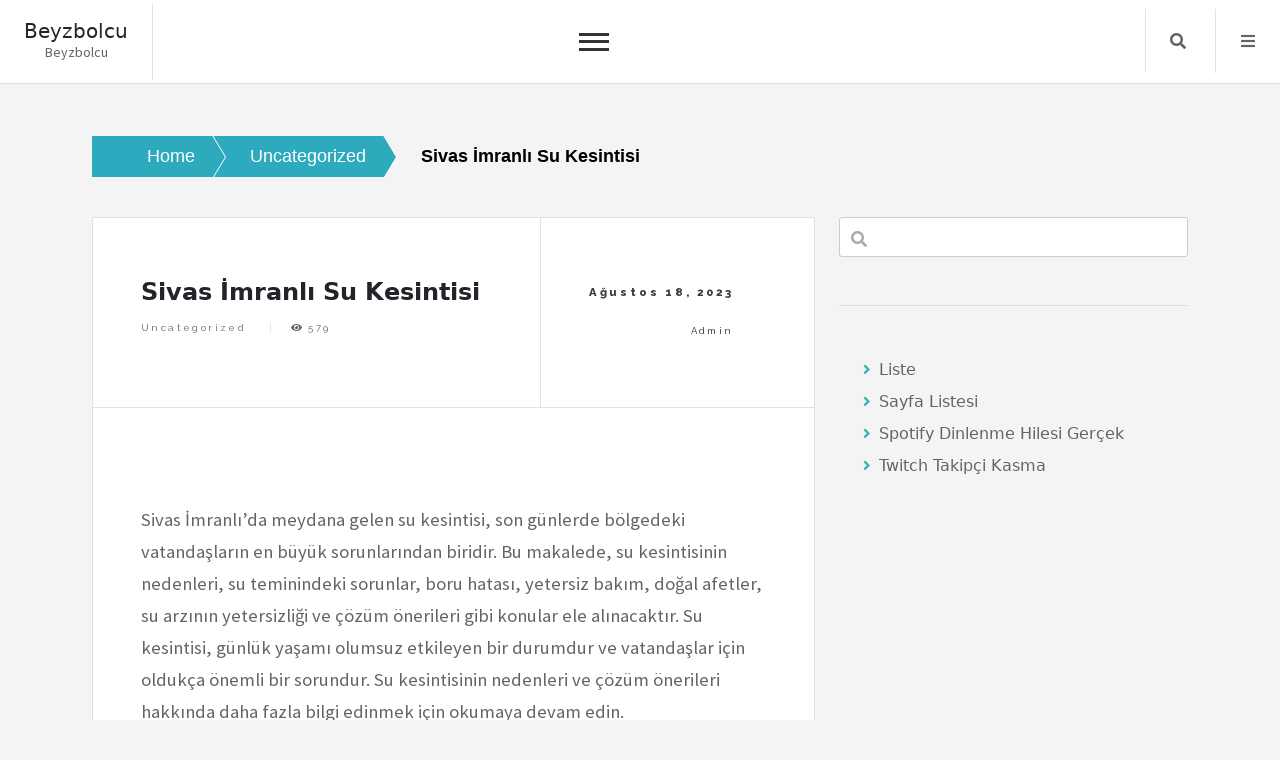

--- FILE ---
content_type: text/html; charset=UTF-8
request_url: https://beyzbolcu.com.tr/sivas-imranli-su-kesintisi/
body_size: 12396
content:
<!doctype html>
<html lang="tr">
<head>
	<meta charset="UTF-8">
	<meta name="viewport" content="width=device-width, initial-scale=1">
	<link rel="profile" href="https://gmpg.org/xfn/11">
	<title>Sivas İmranlı Su Kesintisi &#8211; Beyzbolcu</title>
<meta name='robots' content='max-image-preview:large' />
<link rel='dns-prefetch' href='//fonts.googleapis.com' />
<link rel="alternate" type="application/rss+xml" title="Beyzbolcu &raquo; akışı" href="https://beyzbolcu.com.tr/feed/" />
<link rel="alternate" type="application/rss+xml" title="Beyzbolcu &raquo; yorum akışı" href="https://beyzbolcu.com.tr/comments/feed/" />
<link rel="alternate" title="oEmbed (JSON)" type="application/json+oembed" href="https://beyzbolcu.com.tr/wp-json/oembed/1.0/embed?url=https%3A%2F%2Fbeyzbolcu.com.tr%2Fsivas-imranli-su-kesintisi%2F" />
<link rel="alternate" title="oEmbed (XML)" type="text/xml+oembed" href="https://beyzbolcu.com.tr/wp-json/oembed/1.0/embed?url=https%3A%2F%2Fbeyzbolcu.com.tr%2Fsivas-imranli-su-kesintisi%2F&#038;format=xml" />
<style id='wp-img-auto-sizes-contain-inline-css'>
img:is([sizes=auto i],[sizes^="auto," i]){contain-intrinsic-size:3000px 1500px}
/*# sourceURL=wp-img-auto-sizes-contain-inline-css */
</style>
<style id='wp-emoji-styles-inline-css'>

	img.wp-smiley, img.emoji {
		display: inline !important;
		border: none !important;
		box-shadow: none !important;
		height: 1em !important;
		width: 1em !important;
		margin: 0 0.07em !important;
		vertical-align: -0.1em !important;
		background: none !important;
		padding: 0 !important;
	}
/*# sourceURL=wp-emoji-styles-inline-css */
</style>
<style id='wp-block-library-inline-css'>
:root{--wp-block-synced-color:#7a00df;--wp-block-synced-color--rgb:122,0,223;--wp-bound-block-color:var(--wp-block-synced-color);--wp-editor-canvas-background:#ddd;--wp-admin-theme-color:#007cba;--wp-admin-theme-color--rgb:0,124,186;--wp-admin-theme-color-darker-10:#006ba1;--wp-admin-theme-color-darker-10--rgb:0,107,160.5;--wp-admin-theme-color-darker-20:#005a87;--wp-admin-theme-color-darker-20--rgb:0,90,135;--wp-admin-border-width-focus:2px}@media (min-resolution:192dpi){:root{--wp-admin-border-width-focus:1.5px}}.wp-element-button{cursor:pointer}:root .has-very-light-gray-background-color{background-color:#eee}:root .has-very-dark-gray-background-color{background-color:#313131}:root .has-very-light-gray-color{color:#eee}:root .has-very-dark-gray-color{color:#313131}:root .has-vivid-green-cyan-to-vivid-cyan-blue-gradient-background{background:linear-gradient(135deg,#00d084,#0693e3)}:root .has-purple-crush-gradient-background{background:linear-gradient(135deg,#34e2e4,#4721fb 50%,#ab1dfe)}:root .has-hazy-dawn-gradient-background{background:linear-gradient(135deg,#faaca8,#dad0ec)}:root .has-subdued-olive-gradient-background{background:linear-gradient(135deg,#fafae1,#67a671)}:root .has-atomic-cream-gradient-background{background:linear-gradient(135deg,#fdd79a,#004a59)}:root .has-nightshade-gradient-background{background:linear-gradient(135deg,#330968,#31cdcf)}:root .has-midnight-gradient-background{background:linear-gradient(135deg,#020381,#2874fc)}:root{--wp--preset--font-size--normal:16px;--wp--preset--font-size--huge:42px}.has-regular-font-size{font-size:1em}.has-larger-font-size{font-size:2.625em}.has-normal-font-size{font-size:var(--wp--preset--font-size--normal)}.has-huge-font-size{font-size:var(--wp--preset--font-size--huge)}.has-text-align-center{text-align:center}.has-text-align-left{text-align:left}.has-text-align-right{text-align:right}.has-fit-text{white-space:nowrap!important}#end-resizable-editor-section{display:none}.aligncenter{clear:both}.items-justified-left{justify-content:flex-start}.items-justified-center{justify-content:center}.items-justified-right{justify-content:flex-end}.items-justified-space-between{justify-content:space-between}.screen-reader-text{border:0;clip-path:inset(50%);height:1px;margin:-1px;overflow:hidden;padding:0;position:absolute;width:1px;word-wrap:normal!important}.screen-reader-text:focus{background-color:#ddd;clip-path:none;color:#444;display:block;font-size:1em;height:auto;left:5px;line-height:normal;padding:15px 23px 14px;text-decoration:none;top:5px;width:auto;z-index:100000}html :where(.has-border-color){border-style:solid}html :where([style*=border-top-color]){border-top-style:solid}html :where([style*=border-right-color]){border-right-style:solid}html :where([style*=border-bottom-color]){border-bottom-style:solid}html :where([style*=border-left-color]){border-left-style:solid}html :where([style*=border-width]){border-style:solid}html :where([style*=border-top-width]){border-top-style:solid}html :where([style*=border-right-width]){border-right-style:solid}html :where([style*=border-bottom-width]){border-bottom-style:solid}html :where([style*=border-left-width]){border-left-style:solid}html :where(img[class*=wp-image-]){height:auto;max-width:100%}:where(figure){margin:0 0 1em}html :where(.is-position-sticky){--wp-admin--admin-bar--position-offset:var(--wp-admin--admin-bar--height,0px)}@media screen and (max-width:600px){html :where(.is-position-sticky){--wp-admin--admin-bar--position-offset:0px}}

/*# sourceURL=wp-block-library-inline-css */
</style><style id='wp-block-archives-inline-css'>
.wp-block-archives{box-sizing:border-box}.wp-block-archives-dropdown label{display:block}
/*# sourceURL=https://beyzbolcu.com.tr/wp-includes/blocks/archives/style.min.css */
</style>
<style id='wp-block-categories-inline-css'>
.wp-block-categories{box-sizing:border-box}.wp-block-categories.alignleft{margin-right:2em}.wp-block-categories.alignright{margin-left:2em}.wp-block-categories.wp-block-categories-dropdown.aligncenter{text-align:center}.wp-block-categories .wp-block-categories__label{display:block;width:100%}
/*# sourceURL=https://beyzbolcu.com.tr/wp-includes/blocks/categories/style.min.css */
</style>
<style id='wp-block-heading-inline-css'>
h1:where(.wp-block-heading).has-background,h2:where(.wp-block-heading).has-background,h3:where(.wp-block-heading).has-background,h4:where(.wp-block-heading).has-background,h5:where(.wp-block-heading).has-background,h6:where(.wp-block-heading).has-background{padding:1.25em 2.375em}h1.has-text-align-left[style*=writing-mode]:where([style*=vertical-lr]),h1.has-text-align-right[style*=writing-mode]:where([style*=vertical-rl]),h2.has-text-align-left[style*=writing-mode]:where([style*=vertical-lr]),h2.has-text-align-right[style*=writing-mode]:where([style*=vertical-rl]),h3.has-text-align-left[style*=writing-mode]:where([style*=vertical-lr]),h3.has-text-align-right[style*=writing-mode]:where([style*=vertical-rl]),h4.has-text-align-left[style*=writing-mode]:where([style*=vertical-lr]),h4.has-text-align-right[style*=writing-mode]:where([style*=vertical-rl]),h5.has-text-align-left[style*=writing-mode]:where([style*=vertical-lr]),h5.has-text-align-right[style*=writing-mode]:where([style*=vertical-rl]),h6.has-text-align-left[style*=writing-mode]:where([style*=vertical-lr]),h6.has-text-align-right[style*=writing-mode]:where([style*=vertical-rl]){rotate:180deg}
/*# sourceURL=https://beyzbolcu.com.tr/wp-includes/blocks/heading/style.min.css */
</style>
<style id='wp-block-page-list-inline-css'>
.wp-block-navigation .wp-block-page-list{align-items:var(--navigation-layout-align,initial);background-color:inherit;display:flex;flex-direction:var(--navigation-layout-direction,initial);flex-wrap:var(--navigation-layout-wrap,wrap);justify-content:var(--navigation-layout-justify,initial)}.wp-block-navigation .wp-block-navigation-item{background-color:inherit}.wp-block-page-list{box-sizing:border-box}
/*# sourceURL=https://beyzbolcu.com.tr/wp-includes/blocks/page-list/style.min.css */
</style>
<style id='wp-block-search-inline-css'>
.wp-block-search__button{margin-left:10px;word-break:normal}.wp-block-search__button.has-icon{line-height:0}.wp-block-search__button svg{height:1.25em;min-height:24px;min-width:24px;width:1.25em;fill:currentColor;vertical-align:text-bottom}:where(.wp-block-search__button){border:1px solid #ccc;padding:6px 10px}.wp-block-search__inside-wrapper{display:flex;flex:auto;flex-wrap:nowrap;max-width:100%}.wp-block-search__label{width:100%}.wp-block-search.wp-block-search__button-only .wp-block-search__button{box-sizing:border-box;display:flex;flex-shrink:0;justify-content:center;margin-left:0;max-width:100%}.wp-block-search.wp-block-search__button-only .wp-block-search__inside-wrapper{min-width:0!important;transition-property:width}.wp-block-search.wp-block-search__button-only .wp-block-search__input{flex-basis:100%;transition-duration:.3s}.wp-block-search.wp-block-search__button-only.wp-block-search__searchfield-hidden,.wp-block-search.wp-block-search__button-only.wp-block-search__searchfield-hidden .wp-block-search__inside-wrapper{overflow:hidden}.wp-block-search.wp-block-search__button-only.wp-block-search__searchfield-hidden .wp-block-search__input{border-left-width:0!important;border-right-width:0!important;flex-basis:0;flex-grow:0;margin:0;min-width:0!important;padding-left:0!important;padding-right:0!important;width:0!important}:where(.wp-block-search__input){appearance:none;border:1px solid #949494;flex-grow:1;font-family:inherit;font-size:inherit;font-style:inherit;font-weight:inherit;letter-spacing:inherit;line-height:inherit;margin-left:0;margin-right:0;min-width:3rem;padding:8px;text-decoration:unset!important;text-transform:inherit}:where(.wp-block-search__button-inside .wp-block-search__inside-wrapper){background-color:#fff;border:1px solid #949494;box-sizing:border-box;padding:4px}:where(.wp-block-search__button-inside .wp-block-search__inside-wrapper) .wp-block-search__input{border:none;border-radius:0;padding:0 4px}:where(.wp-block-search__button-inside .wp-block-search__inside-wrapper) .wp-block-search__input:focus{outline:none}:where(.wp-block-search__button-inside .wp-block-search__inside-wrapper) :where(.wp-block-search__button){padding:4px 8px}.wp-block-search.aligncenter .wp-block-search__inside-wrapper{margin:auto}.wp-block[data-align=right] .wp-block-search.wp-block-search__button-only .wp-block-search__inside-wrapper{float:right}
/*# sourceURL=https://beyzbolcu.com.tr/wp-includes/blocks/search/style.min.css */
</style>
<style id='wp-block-group-inline-css'>
.wp-block-group{box-sizing:border-box}:where(.wp-block-group.wp-block-group-is-layout-constrained){position:relative}
/*# sourceURL=https://beyzbolcu.com.tr/wp-includes/blocks/group/style.min.css */
</style>
<style id='global-styles-inline-css'>
:root{--wp--preset--aspect-ratio--square: 1;--wp--preset--aspect-ratio--4-3: 4/3;--wp--preset--aspect-ratio--3-4: 3/4;--wp--preset--aspect-ratio--3-2: 3/2;--wp--preset--aspect-ratio--2-3: 2/3;--wp--preset--aspect-ratio--16-9: 16/9;--wp--preset--aspect-ratio--9-16: 9/16;--wp--preset--color--black: #000000;--wp--preset--color--cyan-bluish-gray: #abb8c3;--wp--preset--color--white: #ffffff;--wp--preset--color--pale-pink: #f78da7;--wp--preset--color--vivid-red: #cf2e2e;--wp--preset--color--luminous-vivid-orange: #ff6900;--wp--preset--color--luminous-vivid-amber: #fcb900;--wp--preset--color--light-green-cyan: #7bdcb5;--wp--preset--color--vivid-green-cyan: #00d084;--wp--preset--color--pale-cyan-blue: #8ed1fc;--wp--preset--color--vivid-cyan-blue: #0693e3;--wp--preset--color--vivid-purple: #9b51e0;--wp--preset--gradient--vivid-cyan-blue-to-vivid-purple: linear-gradient(135deg,rgb(6,147,227) 0%,rgb(155,81,224) 100%);--wp--preset--gradient--light-green-cyan-to-vivid-green-cyan: linear-gradient(135deg,rgb(122,220,180) 0%,rgb(0,208,130) 100%);--wp--preset--gradient--luminous-vivid-amber-to-luminous-vivid-orange: linear-gradient(135deg,rgb(252,185,0) 0%,rgb(255,105,0) 100%);--wp--preset--gradient--luminous-vivid-orange-to-vivid-red: linear-gradient(135deg,rgb(255,105,0) 0%,rgb(207,46,46) 100%);--wp--preset--gradient--very-light-gray-to-cyan-bluish-gray: linear-gradient(135deg,rgb(238,238,238) 0%,rgb(169,184,195) 100%);--wp--preset--gradient--cool-to-warm-spectrum: linear-gradient(135deg,rgb(74,234,220) 0%,rgb(151,120,209) 20%,rgb(207,42,186) 40%,rgb(238,44,130) 60%,rgb(251,105,98) 80%,rgb(254,248,76) 100%);--wp--preset--gradient--blush-light-purple: linear-gradient(135deg,rgb(255,206,236) 0%,rgb(152,150,240) 100%);--wp--preset--gradient--blush-bordeaux: linear-gradient(135deg,rgb(254,205,165) 0%,rgb(254,45,45) 50%,rgb(107,0,62) 100%);--wp--preset--gradient--luminous-dusk: linear-gradient(135deg,rgb(255,203,112) 0%,rgb(199,81,192) 50%,rgb(65,88,208) 100%);--wp--preset--gradient--pale-ocean: linear-gradient(135deg,rgb(255,245,203) 0%,rgb(182,227,212) 50%,rgb(51,167,181) 100%);--wp--preset--gradient--electric-grass: linear-gradient(135deg,rgb(202,248,128) 0%,rgb(113,206,126) 100%);--wp--preset--gradient--midnight: linear-gradient(135deg,rgb(2,3,129) 0%,rgb(40,116,252) 100%);--wp--preset--font-size--small: 13px;--wp--preset--font-size--medium: 20px;--wp--preset--font-size--large: 36px;--wp--preset--font-size--x-large: 42px;--wp--preset--spacing--20: 0.44rem;--wp--preset--spacing--30: 0.67rem;--wp--preset--spacing--40: 1rem;--wp--preset--spacing--50: 1.5rem;--wp--preset--spacing--60: 2.25rem;--wp--preset--spacing--70: 3.38rem;--wp--preset--spacing--80: 5.06rem;--wp--preset--shadow--natural: 6px 6px 9px rgba(0, 0, 0, 0.2);--wp--preset--shadow--deep: 12px 12px 50px rgba(0, 0, 0, 0.4);--wp--preset--shadow--sharp: 6px 6px 0px rgba(0, 0, 0, 0.2);--wp--preset--shadow--outlined: 6px 6px 0px -3px rgb(255, 255, 255), 6px 6px rgb(0, 0, 0);--wp--preset--shadow--crisp: 6px 6px 0px rgb(0, 0, 0);}:where(.is-layout-flex){gap: 0.5em;}:where(.is-layout-grid){gap: 0.5em;}body .is-layout-flex{display: flex;}.is-layout-flex{flex-wrap: wrap;align-items: center;}.is-layout-flex > :is(*, div){margin: 0;}body .is-layout-grid{display: grid;}.is-layout-grid > :is(*, div){margin: 0;}:where(.wp-block-columns.is-layout-flex){gap: 2em;}:where(.wp-block-columns.is-layout-grid){gap: 2em;}:where(.wp-block-post-template.is-layout-flex){gap: 1.25em;}:where(.wp-block-post-template.is-layout-grid){gap: 1.25em;}.has-black-color{color: var(--wp--preset--color--black) !important;}.has-cyan-bluish-gray-color{color: var(--wp--preset--color--cyan-bluish-gray) !important;}.has-white-color{color: var(--wp--preset--color--white) !important;}.has-pale-pink-color{color: var(--wp--preset--color--pale-pink) !important;}.has-vivid-red-color{color: var(--wp--preset--color--vivid-red) !important;}.has-luminous-vivid-orange-color{color: var(--wp--preset--color--luminous-vivid-orange) !important;}.has-luminous-vivid-amber-color{color: var(--wp--preset--color--luminous-vivid-amber) !important;}.has-light-green-cyan-color{color: var(--wp--preset--color--light-green-cyan) !important;}.has-vivid-green-cyan-color{color: var(--wp--preset--color--vivid-green-cyan) !important;}.has-pale-cyan-blue-color{color: var(--wp--preset--color--pale-cyan-blue) !important;}.has-vivid-cyan-blue-color{color: var(--wp--preset--color--vivid-cyan-blue) !important;}.has-vivid-purple-color{color: var(--wp--preset--color--vivid-purple) !important;}.has-black-background-color{background-color: var(--wp--preset--color--black) !important;}.has-cyan-bluish-gray-background-color{background-color: var(--wp--preset--color--cyan-bluish-gray) !important;}.has-white-background-color{background-color: var(--wp--preset--color--white) !important;}.has-pale-pink-background-color{background-color: var(--wp--preset--color--pale-pink) !important;}.has-vivid-red-background-color{background-color: var(--wp--preset--color--vivid-red) !important;}.has-luminous-vivid-orange-background-color{background-color: var(--wp--preset--color--luminous-vivid-orange) !important;}.has-luminous-vivid-amber-background-color{background-color: var(--wp--preset--color--luminous-vivid-amber) !important;}.has-light-green-cyan-background-color{background-color: var(--wp--preset--color--light-green-cyan) !important;}.has-vivid-green-cyan-background-color{background-color: var(--wp--preset--color--vivid-green-cyan) !important;}.has-pale-cyan-blue-background-color{background-color: var(--wp--preset--color--pale-cyan-blue) !important;}.has-vivid-cyan-blue-background-color{background-color: var(--wp--preset--color--vivid-cyan-blue) !important;}.has-vivid-purple-background-color{background-color: var(--wp--preset--color--vivid-purple) !important;}.has-black-border-color{border-color: var(--wp--preset--color--black) !important;}.has-cyan-bluish-gray-border-color{border-color: var(--wp--preset--color--cyan-bluish-gray) !important;}.has-white-border-color{border-color: var(--wp--preset--color--white) !important;}.has-pale-pink-border-color{border-color: var(--wp--preset--color--pale-pink) !important;}.has-vivid-red-border-color{border-color: var(--wp--preset--color--vivid-red) !important;}.has-luminous-vivid-orange-border-color{border-color: var(--wp--preset--color--luminous-vivid-orange) !important;}.has-luminous-vivid-amber-border-color{border-color: var(--wp--preset--color--luminous-vivid-amber) !important;}.has-light-green-cyan-border-color{border-color: var(--wp--preset--color--light-green-cyan) !important;}.has-vivid-green-cyan-border-color{border-color: var(--wp--preset--color--vivid-green-cyan) !important;}.has-pale-cyan-blue-border-color{border-color: var(--wp--preset--color--pale-cyan-blue) !important;}.has-vivid-cyan-blue-border-color{border-color: var(--wp--preset--color--vivid-cyan-blue) !important;}.has-vivid-purple-border-color{border-color: var(--wp--preset--color--vivid-purple) !important;}.has-vivid-cyan-blue-to-vivid-purple-gradient-background{background: var(--wp--preset--gradient--vivid-cyan-blue-to-vivid-purple) !important;}.has-light-green-cyan-to-vivid-green-cyan-gradient-background{background: var(--wp--preset--gradient--light-green-cyan-to-vivid-green-cyan) !important;}.has-luminous-vivid-amber-to-luminous-vivid-orange-gradient-background{background: var(--wp--preset--gradient--luminous-vivid-amber-to-luminous-vivid-orange) !important;}.has-luminous-vivid-orange-to-vivid-red-gradient-background{background: var(--wp--preset--gradient--luminous-vivid-orange-to-vivid-red) !important;}.has-very-light-gray-to-cyan-bluish-gray-gradient-background{background: var(--wp--preset--gradient--very-light-gray-to-cyan-bluish-gray) !important;}.has-cool-to-warm-spectrum-gradient-background{background: var(--wp--preset--gradient--cool-to-warm-spectrum) !important;}.has-blush-light-purple-gradient-background{background: var(--wp--preset--gradient--blush-light-purple) !important;}.has-blush-bordeaux-gradient-background{background: var(--wp--preset--gradient--blush-bordeaux) !important;}.has-luminous-dusk-gradient-background{background: var(--wp--preset--gradient--luminous-dusk) !important;}.has-pale-ocean-gradient-background{background: var(--wp--preset--gradient--pale-ocean) !important;}.has-electric-grass-gradient-background{background: var(--wp--preset--gradient--electric-grass) !important;}.has-midnight-gradient-background{background: var(--wp--preset--gradient--midnight) !important;}.has-small-font-size{font-size: var(--wp--preset--font-size--small) !important;}.has-medium-font-size{font-size: var(--wp--preset--font-size--medium) !important;}.has-large-font-size{font-size: var(--wp--preset--font-size--large) !important;}.has-x-large-font-size{font-size: var(--wp--preset--font-size--x-large) !important;}
/*# sourceURL=global-styles-inline-css */
</style>

<style id='classic-theme-styles-inline-css'>
/*! This file is auto-generated */
.wp-block-button__link{color:#fff;background-color:#32373c;border-radius:9999px;box-shadow:none;text-decoration:none;padding:calc(.667em + 2px) calc(1.333em + 2px);font-size:1.125em}.wp-block-file__button{background:#32373c;color:#fff;text-decoration:none}
/*# sourceURL=/wp-includes/css/classic-themes.min.css */
</style>
<link rel='stylesheet' id='core-blog-style-css' href='https://beyzbolcu.com.tr/wp-content/themes/core-blog/style.css?ver=1.0.0' media='all' />
<link rel='stylesheet' id='core-blog-font-css' href='https://fonts.googleapis.com/css?family=Source+Sans+Pro%3A400%2C700%7CRaleway%3A400%2C800%2C900&#038;ver=6.9' media='all' />
<link rel='stylesheet' id='font-awesome-css-css' href='https://beyzbolcu.com.tr/wp-content/themes/core-blog/assets/css/fontawesome-all.css?ver=6.9' media='all' />
<link rel='stylesheet' id='bootstrap-css-css' href='https://beyzbolcu.com.tr/wp-content/themes/core-blog/assets/css/bootstrap.css?ver=6.9' media='all' />
<script src="https://beyzbolcu.com.tr/wp-includes/js/jquery/jquery.min.js?ver=3.7.1" id="jquery-core-js"></script>
<script src="https://beyzbolcu.com.tr/wp-includes/js/jquery/jquery-migrate.min.js?ver=3.4.1" id="jquery-migrate-js"></script>
<link rel="https://api.w.org/" href="https://beyzbolcu.com.tr/wp-json/" /><link rel="alternate" title="JSON" type="application/json" href="https://beyzbolcu.com.tr/wp-json/wp/v2/posts/21" /><link rel="canonical" href="https://beyzbolcu.com.tr/sivas-imranli-su-kesintisi/" />
<link rel='shortlink' href='https://beyzbolcu.com.tr/?p=21' />
</head>

<body class="wp-singular post-template-default single single-post postid-21 single-format-standard wp-theme-core-blog">
<div id="page" class="site is-preload">
	<a class="skip-link screen-reader-text" href="#main">Skip to content</a>
	<div id="wrapper">
		<!-- Header -->
		<header id="header" class=""> 
			<div class="title_desc">
									<h1 class="site-title"><a href="https://beyzbolcu.com.tr/" rel="home">Beyzbolcu</a></h1>
												<p class="site-description">Beyzbolcu</p>
						</div>
			<nav id="site-navigation" class="core-blog-main-navigation">
				<button class="toggle-button" data-toggle-target=".main-menu-modal" data-toggle-body-class="showing-main-menu-modal" aria-expanded="false" data-set-focus=".close-main-nav-toggle">
				<div class="toggle-text"></div>
					<span class="toggle-bar"></span>
					<span class="toggle-bar"></span>
					<span class="toggle-bar"></span>
				</button>
				<div class="primary-menu-list main-menu-modal cover-modal" data-modal-target-string=".main-menu-modal">
				<button class="close close-main-nav-toggle" data-toggle-target=".main-menu-modal" data-toggle-body-class="showing-main-menu-modal" aria-expanded="false" data-set-focus=".main-menu-modal"></button>
					<div class="mobile-menu" aria-label="Mobile">
						<div id="primary-menu" class="nav-menu main-menu-modal"><ul>
<li class="page_item page-item-15"><a href="https://beyzbolcu.com.tr/liste/">Liste</a></li>
<li class="page_item page-item-23"><a href="https://beyzbolcu.com.tr/sayfa-listesi/">Sayfa Listesi</a></li>
<li class="page_item page-item-11"><a href="https://beyzbolcu.com.tr/spotify-dinlenme-hilesi-gercek/">Spotify Dinlenme Hilesi Gerçek</a></li>
<li class="page_item page-item-9"><a href="https://beyzbolcu.com.tr/twitch-takipci-kasma/">Twitch Takipçi Kasma</a></li>
</ul></div>
					</div>
				</div>
			</nav><!-- #site-navigation -->
			
						<nav class="main">
				<ul>
										<li class="search">
						<a class="fa-search search_f" href="javascript:void(0)">Search</a>
						<span class="core-blog-search">
						<form role="search" method="get" class="search-form" action="https://beyzbolcu.com.tr/">
				<label>
					<span class="screen-reader-text">Arama:</span>
					<input type="search" class="search-field" placeholder="Ara &hellip;" value="" name="s" />
				</label>
				<input type="submit" class="search-submit" value="Ara" />
			</form>						</span>
					</li>


										<li class="menu">
						<a class="fa-bars focus_search" href="#" data-target="#myModal2"  data-toggle="modal">Menu</a>
					</li>
									</ul>
			</nav>
					</header>
		<!-- Modal -->
		<div class="modal right fade" id="myModal2" tabindex="-1" role="dialog" aria-labelledby="myModalLabel2">
			<div class="modal-dialog" role="document">
				<div class="modal-content">

					<div class="modal-header">
						<a href="#" class="close" data-dismiss="modal" aria-label="Close"><span aria-hidden="true">&times;</span></a>
					</div>

					<div class="modal-body">
						<section id="block-5" class="widget widget_block"><div class="wp-block-group"><div class="wp-block-group__inner-container is-layout-flow wp-block-group-is-layout-flow"><h2 class="wp-block-heading">Archives</h2><ul class="wp-block-archives-list wp-block-archives">	<li><a href='https://beyzbolcu.com.tr/2026/01/'>Ocak 2026</a></li>
	<li><a href='https://beyzbolcu.com.tr/2025/12/'>Aralık 2025</a></li>
	<li><a href='https://beyzbolcu.com.tr/2025/11/'>Kasım 2025</a></li>
	<li><a href='https://beyzbolcu.com.tr/2025/10/'>Ekim 2025</a></li>
	<li><a href='https://beyzbolcu.com.tr/2025/09/'>Eylül 2025</a></li>
	<li><a href='https://beyzbolcu.com.tr/2025/08/'>Ağustos 2025</a></li>
	<li><a href='https://beyzbolcu.com.tr/2025/07/'>Temmuz 2025</a></li>
	<li><a href='https://beyzbolcu.com.tr/2025/06/'>Haziran 2025</a></li>
	<li><a href='https://beyzbolcu.com.tr/2025/05/'>Mayıs 2025</a></li>
	<li><a href='https://beyzbolcu.com.tr/2025/04/'>Nisan 2025</a></li>
	<li><a href='https://beyzbolcu.com.tr/2025/03/'>Mart 2025</a></li>
	<li><a href='https://beyzbolcu.com.tr/2025/02/'>Şubat 2025</a></li>
	<li><a href='https://beyzbolcu.com.tr/2025/01/'>Ocak 2025</a></li>
	<li><a href='https://beyzbolcu.com.tr/2024/12/'>Aralık 2024</a></li>
	<li><a href='https://beyzbolcu.com.tr/2024/11/'>Kasım 2024</a></li>
	<li><a href='https://beyzbolcu.com.tr/2024/10/'>Ekim 2024</a></li>
	<li><a href='https://beyzbolcu.com.tr/2024/09/'>Eylül 2024</a></li>
	<li><a href='https://beyzbolcu.com.tr/2024/08/'>Ağustos 2024</a></li>
	<li><a href='https://beyzbolcu.com.tr/2024/07/'>Temmuz 2024</a></li>
	<li><a href='https://beyzbolcu.com.tr/2024/06/'>Haziran 2024</a></li>
	<li><a href='https://beyzbolcu.com.tr/2024/05/'>Mayıs 2024</a></li>
	<li><a href='https://beyzbolcu.com.tr/2024/04/'>Nisan 2024</a></li>
	<li><a href='https://beyzbolcu.com.tr/2024/03/'>Mart 2024</a></li>
	<li><a href='https://beyzbolcu.com.tr/2024/02/'>Şubat 2024</a></li>
	<li><a href='https://beyzbolcu.com.tr/2024/01/'>Ocak 2024</a></li>
	<li><a href='https://beyzbolcu.com.tr/2023/12/'>Aralık 2023</a></li>
	<li><a href='https://beyzbolcu.com.tr/2023/11/'>Kasım 2023</a></li>
	<li><a href='https://beyzbolcu.com.tr/2023/10/'>Ekim 2023</a></li>
	<li><a href='https://beyzbolcu.com.tr/2023/09/'>Eylül 2023</a></li>
	<li><a href='https://beyzbolcu.com.tr/2023/08/'>Ağustos 2023</a></li>
	<li><a href='https://beyzbolcu.com.tr/2016/02/'>Şubat 2016</a></li>
</ul></div></div></section><section id="block-6" class="widget widget_block"><div class="wp-block-group"><div class="wp-block-group__inner-container is-layout-flow wp-block-group-is-layout-flow"><h2 class="wp-block-heading">Categories</h2><ul class="wp-block-categories-list wp-block-categories">	<li class="cat-item cat-item-2"><a href="https://beyzbolcu.com.tr/category/1-2/">1</a>
</li>
	<li class="cat-item cat-item-3"><a href="https://beyzbolcu.com.tr/category/slottica-com-pl/">slottica-com-pl</a>
</li>
	<li class="cat-item cat-item-4"><a href="https://beyzbolcu.com.tr/category/test/">test</a>
</li>
	<li class="cat-item cat-item-1"><a href="https://beyzbolcu.com.tr/category/uncategorized/">Uncategorized</a>
</li>
</ul></div></div></section>					</div>

				</div><!-- modal-content -->
			</div><!-- modal-dialog -->
		</div><!-- modal -->      
    <section class="core-blog-wp-blog-section" id="main">
        <div class="container-fluid core_blog_container">
            <nav role="navigation" aria-label="Breadcrumbs" class="breadcrumb-trail breadcrumbs" itemprop="breadcrumb"><h2 class="trail-browse">Browse:</h2><ul class="trail-items" itemscope itemtype="http://schema.org/BreadcrumbList"><meta name="numberOfItems" content="3" /><meta name="itemListOrder" content="Ascending" /><li itemprop="itemListElement" itemscope itemtype="http://schema.org/ListItem" class="trail-item trail-begin"><a href="https://beyzbolcu.com.tr" rel="home"><span itemprop="name">Home</span></a><meta itemprop="position" content="1" /></li><li itemprop="itemListElement" itemscope itemtype="http://schema.org/ListItem" class="trail-item"><a href="https://beyzbolcu.com.tr/category/uncategorized/"><span itemprop="name">Uncategorized</span></a><meta itemprop="position" content="2" /></li><li itemprop="itemListElement" itemscope itemtype="http://schema.org/ListItem" class="trail-item trail-end"><span itemprop="name">Sivas İmranlı Su Kesintisi</span><meta itemprop="position" content="3" /></li></ul></nav>            
            <div class="row has-right-sidebar">
                                 <div class="col-lg-8 col-md-8 col-sm-12 blog-single-post">
                    
<!-- Post -->
	<article class="post">
		
		<header>
			<div class="title">
				<h1 class="mb-20">Sivas İmranlı Su Kesintisi</h1>				<footer>
				<ul class="stats">
				<li class="cat-links"><a href="https://beyzbolcu.com.tr/category/uncategorized/" rel="category tag">Uncategorized</a></li>				<li>
					<i class="fa fa-eye"></i>
				    579				</li>
								</ul>
				</footer>
			</div>
						<div class="meta">
										<span class="posted-on">
                        	<time>Ağustos 18, 2023</time>
                    	</span>
					<span class="byline"> by <span class="author vcard"><a class="url fn n" href="https://beyzbolcu.com.tr/author/adwod/">admin</a></span></span>			</div>
					</header>
					<span class="image featured"></span>
		<p>Sivas İmranlı&#8217;da meydana gelen su kesintisi, son günlerde bölgedeki vatandaşların en büyük sorunlarından biridir. Bu makalede, su kesintisinin nedenleri, su teminindeki sorunlar, boru hatası, yetersiz bakım, doğal afetler, su arzının yetersizliği ve çözüm önerileri gibi konular ele alınacaktır. Su kesintisi, günlük yaşamı olumsuz etkileyen bir durumdur ve vatandaşlar için oldukça önemli bir sorundur. Su kesintisinin nedenleri ve çözüm önerileri hakkında daha fazla bilgi edinmek için okumaya devam edin.</p>
<h2>Su Kesintisinin Nedenleri</h2>
<p>Su kesintileri, birçok faktörün bir araya gelmesi sonucunda ortaya çıkan bir sorundur. Bu durum, Sivas İmranlı&#8217;da da sık sık yaşanmaktadır. Su kesintilerinin nedenleri arasında birkaç önemli faktör bulunmaktadır ve bu faktörler, vatandaşlar üzerinde çeşitli etkilere yol açmaktadır.</p>
<p>Birinci neden olarak, boru hatasının önemli bir rol oynadığını söyleyebiliriz. Boru hatası, suyun sağlıklı bir şekilde iletilmesini engelleyen bir sorundur. Bu hatanın nedenleri arasında yetersiz bakım ve onarım çalışmaları yer almaktadır. Boru hatasının düzeltilmesi için acil önlemler alınması gerekmektedir.</p>
<p>İkinci neden olarak, doğal afetlerin su kesintilerine yol açtığını görmekteyiz. Sivas İmranlı gibi coğrafi olarak riskli bir bölgede bulunan bir ilçede, sel, deprem gibi doğal afetlerin etkisi kaçınılmaz olmaktadır. Bu nedenle, su kesintilerine karşı önlem alınması ve afetlere karşı hazırlıklı olunması önemlidir.</p>
<p>Bunun yanı sıra, su arzının yetersizliği de su kesintilerinin bir diğer nedenidir. Su kaynaklarının sınırlı olması ve su talebinin artması, su arzında ciddi bir soruna yol açmaktadır. Bu durum da vatandaşlar üzerinde olumsuz etkilere neden olmaktadır.</p>
<p>Tüm bu nedenler göz önüne alındığında, su kesintilerinin önüne geçmek için çeşitli çözüm önerileri bulunmaktadır. Bu öneriler arasında altyapı yatırımları, su tasarrufu önlemleri ve bilinçlendirme çalışmaları yer almaktadır. Ancak, bu sorunun kalıcı olarak çözülebilmesi için tüm paydaşların bir araya gelerek ortak bir çözüm bulması gerekmektedir.</p>
<h2>Su Teminindeki Sorunlar</h2>
<p>Su teminindeki sorunlar, Sivas İmranlı&#8217;da yaşanan su kesintisinin temel nedenlerinden biridir. Bu sorunlar, suyun vatandaşlara ulaşmasını engelleyen çeşitli faktörlerden kaynaklanmaktadır. Öncelikle, altyapı eksiklikleri su temininde büyük bir sorun oluşturmaktadır. Yetersiz su depolama alanları, eski ve yıpranmış su boruları, suyun kaynağından tüketim noktalarına ulaşmasını zorlaştırmaktadır.</p>
<p>Bunun yanı sıra, su teminindeki sorunlardan biri de su kaynaklarının sınırlı olmasıdır. İmranlı bölgesindeki su kaynakları yetersiz olduğu için su arzı düşmektedir. Bu durum da su kesintilerine yol açmaktadır. Ayrıca, su teminindeki sorunların bir diğer sebebi de doğal afetlerdir. Özellikle aşırı yağışlar, sel ve taşkınlar su kaynaklarının kirlenmesine ve su temininde aksaklıklara neden olmaktadır.</p>
<p>Özetlemek gerekirse, su teminindeki sorunlar ve altyapı eksiklikleri Sivas İmranlı&#8217;da su kesintilerinin yaşanmasına sebep olmaktadır. Bu sorunların çözümü için altyapı yatırımlarının yapılması, su kaynaklarının daha etkin bir şekilde kullanılması ve doğal afetlere karşı önlemler alınması gerekmektedir.</p>
<h3>Boru Hatası</h3>
<p><strong>Boru hatası</strong>, Sivas İmranlı&#8217;da meydana gelen su kesintisinin başlıca sebeplerinden biridir. Su borularının zamanla aşınması, çatlaklar oluşması veya patlamaları, suyun kesilmesine ve vatandaşların mağdur olmasına neden olabilir. Bu sorunun çözümü için birkaç önemli adım atılabilir.</p>
<p>İlk olarak, boru hatasının nedenlerini anlamak önemlidir. Su borularının yıllar içinde aşınması ve çatlaklar oluşması, eski ve yetersiz bakım çalışmaları veya hatalı montaj gibi faktörler bu soruna yol açabilir. Bu nedenle, boru hatasının nedenlerini tespit etmek ve bu sorunun önüne geçmek için düzenli bakım ve denetim çalışmaları yapılmalıdır.</p>
<p>Boru hatasının çözümü için çeşitli öneriler bulunmaktadır. Öncelikle, boru hatası tespit edildiğinde hızlı bir şekilde müdahale edilmeli ve sorun giderilmelidir. Bunun için, uzman ekiplerin hızlı bir şekilde harekete geçmesi ve gerekli onarımları yapması gerekmektedir. Ayrıca, boru hatasının tekrarlanmaması için düzenli bakım ve onarım çalışmalarının yapılması önemlidir.</p>
<p>Boru hatası sorununu önlemek için alınabilecek bir diğer önlem ise yeni ve dayanıklı boru sistemlerinin kullanılmasıdır. Modern ve kaliteli boruların tercih edilmesi, boru hatası sorununu minimize edebilir ve su kesintilerini önleyebilir. Ayrıca, su borularının düzenli olarak kontrol edilmesi ve gerekli bakım çalışmalarının yapılması da önemlidir.</p>
<h4>Yetersiz Bakım</h4>
<p>Yetersiz bakım ve onarım çalışmaları, Sivas İmranlı&#8217;da meydana gelen su kesintisinin arkasındaki önemli faktörlerden biridir. Su borularının düzenli bir şekilde kontrol edilip bakımının yapılmaması, zamanla çeşitli sorunlara yol açabilir. Bu sorunlar, su kesintisi gibi ciddi sonuçlar doğurabilir ve vatandaşların günlük yaşamlarını olumsuz etkileyebilir.</p>
<p>Boru hatasının arkasındaki yetersiz bakım ve onarım çalışmaları, genellikle su borularının eskimesi ve aşınmasıyla ilişkilidir. Su boruları zamanla çeşitli nedenlerle hasar görebilir ve bu hasarlar, suyun düzgün bir şekilde akışını engelleyebilir. Eğer bu hasarlar zamanında tespit edilip onarılmazsa, su kesintileri kaçınılmaz olabilir.</p>
<p>Bu sorunun çözümü için, su borularının düzenli olarak kontrol edilmesi ve bakımının yapılması gerekmektedir. Boruların zamanında onarılması ve gerekli yenileme çalışmalarının yapılması, su kesintisi sorununun önüne geçebilir. Ayrıca, su borularının kaliteli malzemelerle ve doğru tekniklerle döşenmesi de önemlidir. Bu sayede, boru hatası gibi sorunlar minimize edilebilir ve su temininde süreklilik sağlanabilir.</p>
<h4>Doğal Afetler</h4>
<p>Doğal afetler, su kesintilerinin nedenlerinden biridir ve bu durumda önlem alınması gereken konular vardır. Doğal afetler, şiddetli yağışlar, sel ve depremler gibi olaylar olarak karşımıza çıkabilir. Bu olaylar su kaynaklarına ve altyapıya zarar verebilir, su temininde sorunlara yol açabilir.</p>
<p>Şiddetli yağışlar, su kaynaklarının taşmasına ve altyapıdaki boru hatlarının zarar görmesine neden olabilir. Bu durumda, su kesintileri yaşanabilir ve vatandaşlar su sıkıntısı çekebilir. Sel olayları da benzer şekilde su kaynaklarının kirlenmesine, altyapının zarar görmesine ve su temininde sorunlara yol açabilir. Özellikle dere yataklarının taşması sonucunda su kaynaklarına zarar verebilir ve su kesintilerine neden olabilir.</p>
<p>Depremler de su kesintilerine yol açabilen doğal afetler arasındadır. Deprem sonucunda altyapıda hasarlar meydana gelebilir, su boru hatları çatlayabilir veya kırılabilir. Bu durumda su temininde sorunlar yaşanabilir ve su kesintileri meydana gelebilir. Bu nedenle, doğal afetlerin etkisi altında olan bölgelerde altyapıyı güçlendirmek, su kaynaklarını korumak ve önlem almak önemlidir.</p>
<h3>Su Arzının Yetersizliği</h3>
<p>Su arzının yetersizliği, Sivas İmranlı&#8217;da su kesintisinin bir diğer önemli sebebidir. Bölgede bulunan su kaynaklarının sınırlı olması, su temininde büyük sorunlara yol açmaktadır. İklim değişiklikleri ve artan nüfus gibi faktörler, su talebini artırmakta ve su kaynaklarının yetersiz kalmasına neden olmaktadır.</p>
<p>Özellikle kurak dönemlerde su arzının yetersizliği daha belirgin hale gelmektedir. Yağışların az olması ve su kaynaklarının verimli bir şekilde kullanılamaması, su kesintilerinin sıklaşmasına neden olmaktadır. Bu durum, vatandaşların günlük yaşamını olumsuz etkilemekte ve su kullanımında kısıtlamalara yol açmaktadır.</p>
<p>Su arzının yetersizliği sorununu çözmek için bölgede su kaynaklarının daha etkin bir şekilde kullanılması gerekmektedir. Su tasarrufu bilincinin artırılması, suyun israf edilmemesi ve kullanımın daha verimli bir şekilde yapılması önemlidir. Ayrıca, su kaynaklarının korunması ve sürdürülebilir şekilde kullanılması için altyapı yatırımları ve projeler de hayata geçirilmelidir.</p>
<h2>Çözüm Önerileri</h2>
<p>Çözüm Önerileri</p>
<p>Sivas İmranlı&#8217;da yaşanan su kesintisi sorununun çözümü için birçok öneri ve projeler bulunmaktadır. Bu öneriler ve projeler, su kesintisinin nedenlerine ve sorunun kök sebeplerine odaklanarak, uzun vadeli çözümler sunmayı hedeflemektedir.</p>
<p>Birinci olarak, altyapı yatırımları su kesintisi sorununun kalıcı çözümü için büyük önem taşımaktadır. Mevcut su boru hatlarının yenilenmesi ve güçlendirilmesi, su kaynaklarının daha verimli bir şekilde kullanılabilmesini sağlayacaktır. Ayrıca, su depolama kapasitesinin artırılması ve su arıtma tesislerinin modernizasyonu da su kesintisi sorununu çözmede etkili olacaktır.</p>
<p>İkinci olarak, su tasarrufu önlemleri ve bilinçlendirme çalışmaları da su kesintisi sorununu hafifletmek için önemli bir adımdır. Vatandaşların suyu bilinçli bir şekilde kullanmaları ve su tasarrufu yapmaları, su kaynaklarının daha verimli bir şekilde kullanılmasını sağlayacaktır. Bu kapsamda, su kullanımıyla ilgili bilgilendirme kampanyaları düzenlenmeli ve su tasarrufu önlemleri teşvik edilmelidir.</p>
<p>Üçüncü olarak, su kesintisi sorununun çözümü için yenilenebilir enerji kaynaklarından faydalanma projeleri de geliştirilmelidir. Güneş enerjisi ve rüzgar enerjisi gibi yenilenebilir enerji kaynakları, su pompalama ve su arıtma işlemlerinde kullanılarak enerji tasarrufu sağlanabilir. Bu sayede, su teminindeki enerji maliyetleri azaltılarak su kesintisi sorunu da çözüme kavuşturulabilir.</p>
<p>Özetlemek gerekirse, Sivas İmranlı&#8217;da su kesintisi sorununun çözümü için altyapı yatırımları, su tasarrufu önlemleri ve yenilenebilir enerji projeleri gibi çözüm yolları ve projeler üzerinde çalışılmalıdır. Bu sayede, su kesintisi sorunu kalıcı olarak çözülebilir ve vatandaşların suya kesintisiz erişimi sağlanabilir.</p>
<h3>Altyapı Yatırımları</h3>
<p>Altyapı yatırımları, Sivas İmranlı&#8217;da yaşanan su kesintisi sorununa kalıcı bir çözüm sunmak için önemli bir adımdır. Bu yatırımlar, su teminindeki sorunları gidermek ve vatandaşların sürekli suya erişimini sağlamak amacıyla gerçekleştirilmektedir.</p>
<p>Altyapı yatırımları kapsamında, suyun daha etkin bir şekilde dağıtılması ve kaynakların daha verimli kullanılması için su şebekeleri ve boru hatları yenilenmektedir. Ayrıca, su kaynaklarına daha fazla yatırım yapılıp, su arzının artırılması hedeflenmektedir. Bu sayede, su kesintisi sorunu minimum seviyeye indirilecek ve vatandaşlar sürekli suya erişebilecektir.</p>
<p>Altyapı yatırımları için yapılan projeler arasında, yeni su kaynakları keşfi ve su arıtma tesislerinin kurulması yer almaktadır. Ayrıca, su şebekelerinin genişletilmesi ve güçlendirilmesi için çalışmalar yapılmaktadır. Bu projeler, su kesintisi sorununu tamamen ortadan kaldırmayı hedeflemektedir.</p>
<p>Altyapı yatırımları, uzun vadeli bir planlama gerektirmektedir. Bu nedenle, sürekli olarak güncellenmekte ve iyileştirilmektedir. Su kesintisi sorununun çözümü için yapılan altyapı yatırımları, vatandaşların yaşam kalitesini artırmak ve su kaynaklarını verimli bir şekilde kullanmak amacıyla önemli bir adımdır.</p>
<h3>Su Tasarrufu</h3>
<p>Su kesintisi sorunuyla mücadele etmek için vatandaşlarımızın su tasarrufu yapması büyük önem taşımaktadır. Su tasarrufu önlemleri alarak, hem su kaynaklarını koruyabilir hem de su kesintisi sorununu hafifletebiliriz. </p>
<p>Bunun için ilk olarak, evlerimizde ve işyerlerimizde suyu gereksiz yere kullanmaktan kaçınmalıyız. Muslukları sıkıca kapatmayı unutmamalı ve sızdırmaları hemen tamir ettirmeliyiz. Ayrıca, diş fırçalarken veya el yıkarken musluğu açık bırakmak yerine, suyu kısa süreli kullanarak kapatmalıyız.</p>
<p>Bahçe sulama işlemlerinde de su tasarrufu yapabiliriz. Bunun için, bitkilerin sulama saatlerini sabahın erken veya akşamın geç saatlerine ayarlamalıyız. Böylece, suyun buharlaşma oranı düşecek ve bitkiler daha etkili bir şekilde sulanmış olacak. Ayrıca, bitkilerin ihtiyacı kadar su vermek için damlama sulama sistemleri kullanabiliriz.</p>
<p>Su tasarrufu konusunda farkındalık oluşturmak da oldukça önemlidir. Bu nedenle, su tasarrufuyla ilgili bilgilendirici broşürler dağıtabilir, sosyal medya üzerinden bilinçlendirme kampanyaları düzenleyebiliriz. Ayrıca, okullarda ve toplum merkezlerinde su tasarrufuyla ilgili eğitim seminerleri düzenleyerek, vatandaşlarımızı su kullanımı konusunda bilinçlendirebiliriz.</p>
		
	</article>                </div>
                                <div class="col-lg-4 col-md-4 col-sm-12">
                    <section id="sidebar">              
    <section id="block-2" class="widget widget_block widget_search"><form role="search" method="get" action="https://beyzbolcu.com.tr/" class="wp-block-search__button-outside wp-block-search__text-button wp-block-search"    ><label class="wp-block-search__label" for="wp-block-search__input-1" >Ara</label><div class="wp-block-search__inside-wrapper" ><input class="wp-block-search__input" id="wp-block-search__input-1" placeholder="" value="" type="search" name="s" required /><button aria-label="Ara" class="wp-block-search__button wp-element-button" type="submit" >Ara</button></div></form></section><section id="block-8" class="widget widget_block"><ul class="wp-block-page-list"><li class="wp-block-pages-list__item"><a class="wp-block-pages-list__item__link" href="https://beyzbolcu.com.tr/liste/">Liste</a></li><li class="wp-block-pages-list__item"><a class="wp-block-pages-list__item__link" href="https://beyzbolcu.com.tr/sayfa-listesi/">Sayfa Listesi</a></li><li class="wp-block-pages-list__item"><a class="wp-block-pages-list__item__link" href="https://beyzbolcu.com.tr/spotify-dinlenme-hilesi-gercek/">Spotify Dinlenme Hilesi Gerçek</a></li><li class="wp-block-pages-list__item"><a class="wp-block-pages-list__item__link" href="https://beyzbolcu.com.tr/twitch-takipci-kasma/">Twitch Takipçi Kasma</a></li></ul></section></section>                </div>
                            </div>
        </div>
    </section>
    	
	</div><!-- #wrapper -->
	    	<section class="footer">
            <p class="copyright">Proudly Powered By WordPress</p>
        </section>
            
</div><!-- #page -->
<button onclick="topFunction()" id="myBtn" title="Go to top">
        <i class="fa fa-angle-up"></i>
</button>
<script type="speculationrules">
{"prefetch":[{"source":"document","where":{"and":[{"href_matches":"/*"},{"not":{"href_matches":["/wp-*.php","/wp-admin/*","/wp-content/uploads/*","/wp-content/*","/wp-content/plugins/*","/wp-content/themes/core-blog/*","/*\\?(.+)"]}},{"not":{"selector_matches":"a[rel~=\"nofollow\"]"}},{"not":{"selector_matches":".no-prefetch, .no-prefetch a"}}]},"eagerness":"conservative"}]}
</script>
<script src="https://beyzbolcu.com.tr/wp-content/themes/core-blog/assets/js/breakpoints.js?ver=1.0.0" id="breakpoints-js-js"></script>
<script src="https://beyzbolcu.com.tr/wp-content/themes/core-blog/assets/js/bootstrap.js?ver=1.0.0" id="bootstrap-js-js"></script>
<script src="https://beyzbolcu.com.tr/wp-content/themes/core-blog/assets/js/popper.js?ver=1.0.0" id="popper-js-js"></script>
<script src="https://beyzbolcu.com.tr/wp-content/themes/core-blog/assets/js/core-blog-modal-accessibility.js?ver=1.0.0" id="modal-accessibility-js-js"></script>
<script src="https://beyzbolcu.com.tr/wp-content/themes/core-blog/assets/js/core-blog-util.js?ver=1.0.0" id="core-blog-util-js"></script>
<script src="https://beyzbolcu.com.tr/wp-content/themes/core-blog/assets/js/core-blog-main.js?ver=1.0.0" id="core-blog-main-js"></script>
<script id="wp-emoji-settings" type="application/json">
{"baseUrl":"https://s.w.org/images/core/emoji/17.0.2/72x72/","ext":".png","svgUrl":"https://s.w.org/images/core/emoji/17.0.2/svg/","svgExt":".svg","source":{"concatemoji":"https://beyzbolcu.com.tr/wp-includes/js/wp-emoji-release.min.js?ver=6.9"}}
</script>
<script type="module">
/*! This file is auto-generated */
const a=JSON.parse(document.getElementById("wp-emoji-settings").textContent),o=(window._wpemojiSettings=a,"wpEmojiSettingsSupports"),s=["flag","emoji"];function i(e){try{var t={supportTests:e,timestamp:(new Date).valueOf()};sessionStorage.setItem(o,JSON.stringify(t))}catch(e){}}function c(e,t,n){e.clearRect(0,0,e.canvas.width,e.canvas.height),e.fillText(t,0,0);t=new Uint32Array(e.getImageData(0,0,e.canvas.width,e.canvas.height).data);e.clearRect(0,0,e.canvas.width,e.canvas.height),e.fillText(n,0,0);const a=new Uint32Array(e.getImageData(0,0,e.canvas.width,e.canvas.height).data);return t.every((e,t)=>e===a[t])}function p(e,t){e.clearRect(0,0,e.canvas.width,e.canvas.height),e.fillText(t,0,0);var n=e.getImageData(16,16,1,1);for(let e=0;e<n.data.length;e++)if(0!==n.data[e])return!1;return!0}function u(e,t,n,a){switch(t){case"flag":return n(e,"\ud83c\udff3\ufe0f\u200d\u26a7\ufe0f","\ud83c\udff3\ufe0f\u200b\u26a7\ufe0f")?!1:!n(e,"\ud83c\udde8\ud83c\uddf6","\ud83c\udde8\u200b\ud83c\uddf6")&&!n(e,"\ud83c\udff4\udb40\udc67\udb40\udc62\udb40\udc65\udb40\udc6e\udb40\udc67\udb40\udc7f","\ud83c\udff4\u200b\udb40\udc67\u200b\udb40\udc62\u200b\udb40\udc65\u200b\udb40\udc6e\u200b\udb40\udc67\u200b\udb40\udc7f");case"emoji":return!a(e,"\ud83e\u1fac8")}return!1}function f(e,t,n,a){let r;const o=(r="undefined"!=typeof WorkerGlobalScope&&self instanceof WorkerGlobalScope?new OffscreenCanvas(300,150):document.createElement("canvas")).getContext("2d",{willReadFrequently:!0}),s=(o.textBaseline="top",o.font="600 32px Arial",{});return e.forEach(e=>{s[e]=t(o,e,n,a)}),s}function r(e){var t=document.createElement("script");t.src=e,t.defer=!0,document.head.appendChild(t)}a.supports={everything:!0,everythingExceptFlag:!0},new Promise(t=>{let n=function(){try{var e=JSON.parse(sessionStorage.getItem(o));if("object"==typeof e&&"number"==typeof e.timestamp&&(new Date).valueOf()<e.timestamp+604800&&"object"==typeof e.supportTests)return e.supportTests}catch(e){}return null}();if(!n){if("undefined"!=typeof Worker&&"undefined"!=typeof OffscreenCanvas&&"undefined"!=typeof URL&&URL.createObjectURL&&"undefined"!=typeof Blob)try{var e="postMessage("+f.toString()+"("+[JSON.stringify(s),u.toString(),c.toString(),p.toString()].join(",")+"));",a=new Blob([e],{type:"text/javascript"});const r=new Worker(URL.createObjectURL(a),{name:"wpTestEmojiSupports"});return void(r.onmessage=e=>{i(n=e.data),r.terminate(),t(n)})}catch(e){}i(n=f(s,u,c,p))}t(n)}).then(e=>{for(const n in e)a.supports[n]=e[n],a.supports.everything=a.supports.everything&&a.supports[n],"flag"!==n&&(a.supports.everythingExceptFlag=a.supports.everythingExceptFlag&&a.supports[n]);var t;a.supports.everythingExceptFlag=a.supports.everythingExceptFlag&&!a.supports.flag,a.supports.everything||((t=a.source||{}).concatemoji?r(t.concatemoji):t.wpemoji&&t.twemoji&&(r(t.twemoji),r(t.wpemoji)))});
//# sourceURL=https://beyzbolcu.com.tr/wp-includes/js/wp-emoji-loader.min.js
</script>

</body>
</html>